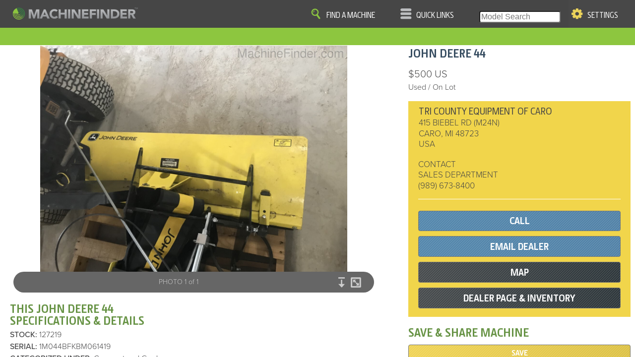

--- FILE ---
content_type: text/html; charset=utf-8
request_url: https://www.machinefinder.com/ww/en-US/machines/9400420
body_size: 6756
content:
<!DOCTYPE html>
<html lang="en" data-locale="en-US" data-mf-locale=""  ng-csp  data-country="us" data-iso-country="us" data-region="na" data-property="mf_na" class=""  data-path-prefix="/ww/en-US" >
<head>
<meta http-equiv="Content-Type" content="text/html;charset=utf-8" />

<script src="https://www.machinefinder.com/assets/Pages/ot-wrapper-714f0c8d62136d6c77f5ceaecc372333741134c224fd6da6cd7fb4cee1e9c518.js"></script>

<!-- OneTrust Cookies Consent Notice start  -->
        <script src="https://cdn.cookielaw.org/scripttemplates/otSDKStub.js" data-document-language="true" type="text/javascript" charset="UTF-8" data-domain-script="28e18b70-8222-4806-b81a-7a1557513f3a" ></script>
        <!-- OneTrust Cookies Consent Notice end -->

  


<!-- Google Tag Manager -->
<script>(function(w,d,s,l,i){w[l]=w[l]||[];w[l].push({'gtm.start':
new Date().getTime(),event:'gtm.js'});var f=d.getElementsByTagName(s)[0],
j=d.createElement(s),dl=l!='dataLayer'?'&l='+l:'';j.async=true;j.src=
'https://www.googletagmanager.com/gtm.js?id='+i+dl;f.parentNode.insertBefore(j,f);
})(window,document,'script','dataLayer','GTM-TZJ8453');</script>
<!-- End Google Tag Manager -->


<script src="https://assets.adobedtm.com/c271735be4ea/290e8b8b288d/launch-e470d326f3bb.min.js" async></script>
  
  
  <base href="/">
  
  <link rel="canonical" href="https://www.machinefinder.com/ww/en-US/machines/9400420" />

  <title>John Deere 44 | Compact and Garden Tractor Blades | MachineFinder</title>
  
  
    
  <meta name="mf-locale-label" content="United States / English">
  
  
  
  <link rel="stylesheet" href="https://www.machinefinder.com/assets/guide/fonts-1a052bde0bceb76d3467b79b72d290b0d7b8360c76ef2cd9a673ba36f6bf9291.css" media="all" />
  
  

  <link rel="stylesheet" href="https://www.machinefinder.com/assets/guide/manifest-9420b3d2825f4092025e6cc2b0e582e1ac090d8c1d4e740a8c8778649e53c810.css" media="all" />
  

    
  <link rel="stylesheet" href="https://www.machinefinder.com/assets/mf/search-manifest-92b8bd1b1aa232f46e0d2ab57940a0338cc6dda6eb7642abcdb04063e7570ef8.css" media="all" />
<link rel="stylesheet" href="https://www.machinefinder.com/assets/guide/PhotoViewer/PhotoViewer-c83c6a2e255c6f8902d9d7831ce0c423c04d443e156e6d69b90167f28c23727f.css" media="all" />

  
  
  

  
  
  <meta name="csrf-param" content="authenticity_token" />
<meta name="csrf-token" content="C3qIi3o_ZkomfjB1WFlDfq9OVJ9y2FHUKXK2gfVJ9BP8H3YFRkc3v6gTaFMiAidJOsY7e8rZcL3oi-bnuEdSXg" />
  
  <link rel="alternate" hreflang="bg-BG" href="https://www.machinefinder.eu/ww/bg-BG/machines/9400420" />
<link rel="alternate" hreflang="da-DK" href="https://www.machinefinder.eu/ww/da-DK/machines/9400420" />
<link rel="alternate" hreflang="de-CH" href="https://www.machinefinder.eu/ww/de-CH/machines/9400420" />
<link rel="alternate" hreflang="de-DE" href="https://www.machinefinder.eu/ww/de-DE/machines/9400420" />
<link rel="alternate" hreflang="de-LU" href="https://www.machinefinder.eu/ww/de-LU/machines/9400420" />
<link rel="alternate" hreflang="en-AR" href="https://www.machinefinder.com.ar/ww/en-AR/machines/9400420" />
<link rel="alternate" hreflang="en-AU" href="https://www.machinefinder.com.au/ww/en-AU/machines/9400420" />
<link rel="alternate" hreflang="en-BE" href="https://www.machinefinder.eu/ww/en-BE/machines/9400420" />
<link rel="alternate" hreflang="en-BG" href="https://www.machinefinder.eu/ww/en-BG/machines/9400420" />
<link rel="alternate" hreflang="en-BO" href="https://www.machinefinder.com/ww/en-BO/machines/9400420" />
<link rel="alternate" hreflang="en-BR" href="https://www.machinefinder.com.br/ww/en-BR/machines/9400420" />
<link rel="alternate" hreflang="en-CA" href="https://www.machinefinder.com/ww/en-CA/machines/9400420" />
<link rel="alternate" hreflang="en-CH" href="https://www.machinefinder.eu/ww/en-CH/machines/9400420" />
<link rel="alternate" hreflang="en-CL" href="https://www.machinefinder.com/ww/en-CL/machines/9400420" />
<link rel="alternate" hreflang="en-CO" href="https://www.machinefinder.com/ww/en-CO/machines/9400420" />
<link rel="alternate" hreflang="en-CR" href="https://www.machinefinder.com/ww/en-CR/machines/9400420" />
<link rel="alternate" hreflang="en-DE" href="https://www.machinefinder.eu/ww/en-DE/machines/9400420" />
<link rel="alternate" hreflang="en-DK" href="https://www.machinefinder.eu/ww/en-DK/machines/9400420" />
<link rel="alternate" hreflang="en-DO" href="https://www.machinefinder.com/ww/en-DO/machines/9400420" />
<link rel="alternate" hreflang="en-EC" href="https://www.machinefinder.com/ww/en-EC/machines/9400420" />
<link rel="alternate" hreflang="en-EE" href="https://www.machinefinder.eu/ww/en-EE/machines/9400420" />
<link rel="alternate" hreflang="en-FR" href="https://www.machinefinder.eu/ww/en-FR/machines/9400420" />
<link rel="alternate" hreflang="en-GT" href="https://www.machinefinder.com/ww/en-GT/machines/9400420" />
<link rel="alternate" hreflang="en-HN" href="https://www.machinefinder.com/ww/en-HN/machines/9400420" />
<link rel="alternate" hreflang="en-IE" href="https://www.machinefinder.eu/ww/en-IE/machines/9400420" />
<link rel="alternate" hreflang="en-IN" href="https://www.machinefinder.com/ww/en-IN/machines/9400420" />
<link rel="alternate" hreflang="en-LT" href="https://www.machinefinder.eu/ww/en-LT/machines/9400420" />
<link rel="alternate" hreflang="en-LV" href="https://www.machinefinder.eu/ww/en-LV/machines/9400420" />
<link rel="alternate" hreflang="en-NL" href="https://www.machinefinder.eu/ww/en-NL/machines/9400420" />
<link rel="alternate" hreflang="en-NZ" href="https://www.machinefinder.co.nz/ww/en-NZ/machines/9400420" />
<link rel="alternate" hreflang="en-PA" href="https://www.machinefinder.com/ww/en-PA/machines/9400420" />
<link rel="alternate" hreflang="en-PE" href="https://www.machinefinder.com/ww/en-PE/machines/9400420" />
<link rel="alternate" hreflang="en-PR" href="https://www.machinefinder.com/ww/en-PR/machines/9400420" />
<link rel="alternate" hreflang="en-PY" href="https://www.machinefinder.com/ww/en-PY/machines/9400420" />
<link rel="alternate" hreflang="en-SE" href="https://www.machinefinder.eu/ww/en-SE/machines/9400420" />
<link rel="alternate" hreflang="en-SV" href="https://www.machinefinder.com/ww/en-SV/machines/9400420" />
<link rel="alternate" hreflang="en-TR" href="https://www.machinefinder.eu/ww/en-TR/machines/9400420" />
<link rel="alternate" hreflang="en-GB" href="https://www.machinefinder.eu/ww/en-UK/machines/9400420" />
<link rel="alternate" hreflang="en-US" href="https://www.machinefinder.com/ww/en-US/machines/9400420" />
<link rel="alternate" hreflang="en-UY" href="https://www.machinefinder.com/ww/en-UY/machines/9400420" />
<link rel="alternate" hreflang="en-VE" href="https://www.machinefinder.com/ww/en-VE/machines/9400420" />
<link rel="alternate" hreflang="en-ZA" href="https://www.machinefinder.com/ww/en-ZA/machines/9400420" />
<link rel="alternate" hreflang="es-AR" href="https://www.machinefinder.com.ar/ww/es-AR/machines/9400420" />
<link rel="alternate" hreflang="es-BO" href="https://www.machinefinder.com/ww/es-BO/machines/9400420" />
<link rel="alternate" hreflang="es-CL" href="https://www.machinefinder.com/ww/es-CL/machines/9400420" />
<link rel="alternate" hreflang="es-CO" href="https://www.machinefinder.com/ww/es-CO/machines/9400420" />
<link rel="alternate" hreflang="es-CR" href="https://www.machinefinder.com/ww/es-CR/machines/9400420" />
<link rel="alternate" hreflang="es-DO" href="https://www.machinefinder.com/ww/es-DO/machines/9400420" />
<link rel="alternate" hreflang="es-EC" href="https://www.machinefinder.com/ww/es-EC/machines/9400420" />
<link rel="alternate" hreflang="es-ES" href="https://www.machinefinder.eu/ww/es-ES/machines/9400420" />
<link rel="alternate" hreflang="es-GT" href="https://www.machinefinder.com/ww/es-GT/machines/9400420" />
<link rel="alternate" hreflang="es-HN" href="https://www.machinefinder.com/ww/es-HN/machines/9400420" />
<link rel="alternate" hreflang="es-MX" href="https://www.machinefinder.com.mx/ww/es-MX/machines/9400420" />
<link rel="alternate" hreflang="es-PA" href="https://www.machinefinder.com/ww/es-PA/machines/9400420" />
<link rel="alternate" hreflang="es-PE" href="https://www.machinefinder.com/ww/es-PE/machines/9400420" />
<link rel="alternate" hreflang="es-PR" href="https://www.machinefinder.com/ww/es-PR/machines/9400420" />
<link rel="alternate" hreflang="es-PY" href="https://www.machinefinder.com/ww/es-PY/machines/9400420" />
<link rel="alternate" hreflang="es-SV" href="https://www.machinefinder.com/ww/es-SV/machines/9400420" />
<link rel="alternate" hreflang="es-US" href="https://www.machinefinder.com/ww/es-US/machines/9400420" />
<link rel="alternate" hreflang="es-UY" href="https://www.machinefinder.com/ww/es-UY/machines/9400420" />
<link rel="alternate" hreflang="es-VE" href="https://www.machinefinder.com/ww/es-VE/machines/9400420" />
<link rel="alternate" hreflang="et-EE" href="https://www.machinefinder.eu/ww/et-EE/machines/9400420" />
<link rel="alternate" hreflang="fi-FI" href="https://www.machinefinder.eu/ww/fi-FI/machines/9400420" />
<link rel="alternate" hreflang="fr-BE" href="https://www.machinefinder.eu/ww/fr-BE/machines/9400420" />
<link rel="alternate" hreflang="fr-CA" href="https://www.machinefinder.com/ww/fr-CA/machines/9400420" />
<link rel="alternate" hreflang="fr-FR" href="https://www.machinefinder.eu/ww/fr-FR/machines/9400420" />
<link rel="alternate" hreflang="fr-LU" href="https://www.machinefinder.eu/ww/fr-LU/machines/9400420" />
<link rel="alternate" hreflang="it-IT" href="https://www.machinefinder.eu/ww/it-IT/machines/9400420" />
<link rel="alternate" hreflang="lt-LT" href="https://www.machinefinder.eu/ww/lt-LT/machines/9400420" />
<link rel="alternate" hreflang="lv-LV" href="https://www.machinefinder.eu/ww/lv-LV/machines/9400420" />
<link rel="alternate" hreflang="nl-BE" href="https://www.machinefinder.eu/ww/nl-BE/machines/9400420" />
<link rel="alternate" hreflang="nl-NL" href="https://www.machinefinder.eu/ww/nl-NL/machines/9400420" />
<link rel="alternate" hreflang="pl-PL" href="https://www.machinefinder.eu/ww/pl-PL/machines/9400420" />
<link rel="alternate" hreflang="pt-BR" href="https://www.machinefinder.com.br/ww/pt-BR/machines/9400420" />
<link rel="alternate" hreflang="pt-PT" href="https://www.machinefinder.eu/ww/pt-PT/machines/9400420" />
<link rel="alternate" hreflang="ru-RU" href="https://www.machinefinder.eu/ww/ru-RU/machines/9400420" />
<link rel="alternate" hreflang="sv-SE" href="https://www.machinefinder.eu/ww/sv-SE/machines/9400420" />
<link rel="alternate" hreflang="tr-TR" href="https://www.machinefinder.eu/ww/tr-TR/machines/9400420" />
<link rel="alternate" hreflang="x-default" href="https://www.machinefinder.com/ww/en-US/machines/9400420" />
<meta property="og:image" content="https://photos.machinefinder.com/20/9400420/56787984_large.jpg" />
<meta property="og:title" content="John Deere 44 | Compact and Garden Tractor Blades | MachineFinder" />
<meta property="og:type" content="product" />
<meta property="og:url" content="https://www.machinefinder.com/ww/en-US/machines/9400420" />
<meta property="og:site_name" content="MachineFinder" />
<meta property="og:price_amount" content="500" />
<meta property="og:price_currency" content="USD" />
<meta property="twitter:image" content="https://photos.machinefinder.com/20/9400420/56787984_large.jpg" />
<meta property="twitter:title" content="John Deere 44 | Compact and Garden Tractor Blades | MachineFinder" />
<meta property="twitter:card" content="summary" />
<meta property="twitter:url" content="https://www.machinefinder.com/ww/en-US/machines/9400420" />
<meta property="twitter:site" content="@machinefinder" />
<meta property="twitter:domain" content="machinefinder.com" />
<meta property="twitter:creator" content="@machinefinder" />
<meta property="twitter:card" content="summary_large_image" />
<meta name="description" content="Find a John Deere 44 for sale near you. Browse the most popular John Deere models at the best prices on MachineFinder."/>
<link rel="apple-touch-icon" type="image/png" href="/images/mfpfavicon2020.png">
<link rel="shortcut icon" type="image/png" href="/images/mfpfavicon2020.png">
<link rel="icon" type="image/png" href="/images/mfpfavicon2020.png">
  <meta name="viewport" content="width=device-width, initial-scale=1.0, maximum-scale=1.0, user-scalable=no" />  
  
  
  



</head>

<body class="mf-body site-mf deere-mf mf-edition-1 new-ui" id="ng-app" ng-app="MachineFinderApp" ng-controller="PagePanelsController">

<!-- Google Tag Manager (noscript) -->
<noscript><iframe src="https://www.googletagmanager.com/ns.html?id=GTM-TZJ8453"
height="0" width="0" style="display:none;visibility:hidden"></iframe></noscript>
<!-- End Google Tag Manager (noscript) -->




  

  <div class="mf-header-and-slide-ins" ng-controller="PagePanelsController" ng-class="body_slide_in_class()">
      <header>
    <div class="main-nav no-print header-icon-w-label no-interim-wirtgen" ng-click="nav_touched()">
      <div class="inner">
        <img src="https://www.machinefinder.com/assets/guide/icons/icon-nav-628f9ffa231703a93da7a57325d30e1dd92cfcd548c6760202ecc8adb89cc28a.svg" />
        <label>Quick Links</label>
      </div>
    </div>
    <div class="brand-logo">
      <div class="inner">
        <a href="/ww/en-US/mf" target="_self"><img src="https://www.machinefinder.com/assets/guide/mf-master-logo-564c787e72d58a711ef4ba062ce195f0fec51ab1b6209128539cbb56b71a13ca.svg" /></a>
      </div>
    </div>
    
    <div class="search-cats no-print header-icon-w-label no-interim-wirtgen" ng-click="search_touched()">
      <div class="inner">
          <img class="" src="https://www.machinefinder.com/assets/guide/icons/icon-search-0220e287052f3be2db12f671890748ffafbd6166d612e5fffae65ecfa4e466ca.svg" />
          <label>Find A Machine</label>
      </div>
    </div>
    
    <div class="search-box no-print no-interim-wirtgen">
      <div class="inner">
          <div class="no-placeholder" style="display: none;">Model Search</div>
          <div class="model-search-ng" ng-controller="ModelSearchController" ng-init="set_bootstrap({modal: true})">
            <div ng-include="'https://www.machinefinder.com/assets/MF/model_search-05ee1c67c13372e25b66c6cb686b632475a95d5230aa19c854293d9d6623ec56.html'"></div>
          </div>
      </div>
    </div>

    <div class="gear no-print header-icon-w-label no-interim-wirtgen" ng-click="gear_touched()">
      <div class="inner">
        <img src="https://www.machinefinder.com/assets/guide/icons/icon-gear-8972433f92b334bc83a3c40c6607c6cda8d1869a4a883209d001f145c60b4eac.svg" />
        <label>Settings</label>
      </div>
    </div>
    <div class="header-bottom-border"></div>
    
    
    
  </header>
  
  



    
    
  <div class="touch-interceptor ti-top" ng-click="actives_all_off()"></div>
  <div class="touch-interceptor ti-bottom" ng-click="actives_all_off()"></div>
  <div class="slide-in nav-slide-in" ng-class="nav_slide_in_class()">
          <div class="nav-slide-in-items-container">
      <ul class="nav-slide-in-items">

        <li id="" class=""><a href="/">Home</a></li>


        <li id="" class=""><a href="/ww/en-US/john-deere-dealer-locator">Find A Dealer</a></li>


        <li id="" class=""><a href="/ww/en-US/certified">Certified</a></li>


        <li id="" class=""><a href="https://blog.machinefinder.com">MachineFinder Blog</a></li>


        <li id="" class=""><a href="/ww/en-US/news">News</a></li>


        <li id="mf-nav-go-mf-auctions" class=""><a href="">MF Auctions</a></li>


        <li id="" class=""><a href="/ww/en-US/used-parts-and-accessories">Parts</a></li>


        <li id="" class=""><a href="/ww/en-US/financing/john-deere-financing">Financing</a></li>


        <li id="" class=""><a href="/ww/en-US/contact-us">Contact Us</a></li>


        <li id="" class=""><a href="/ww/en-US/performance-upgrade-kits">Precision Upgrade Kits</a></li>


        <li id="" class=""><a href="/ww/en-US/faq">MachineFinder FAQ</a></li>

      </ul>
    </div>
		<div class="nav-footer">
      <div class="not-smallest footer-new-public-beta" style="width: 100%; display: flex; justify-content: center">
        <a href="/ww/en-US/set_edition_public/2" class="mf-button small yellow">New Public Beta &raquo;</a>
      </div>
      
			<div class="inner">
				<div class="social">
					<div class="inner">
						<a href="https://www.facebook.com/machinefinder"><img src="https://www.machinefinder.com/assets/guide/icons/Facebookwhite-9ff3ca36f02b9f697999325ef42c3d9c12b63e133efecf10991ab1cbc7242ffa.png" alt="facebook icon"></a>
						<a href="https://twitter.com/machinefinder"><img src="https://www.machinefinder.com/assets/guide/icons/twitterwhite-8ed2eec38f02fcbfcd59c2ebd7463c502c3f9f5e8d5503c89bedf7b6a1d24380.png" alt="twitter icon"></a>
						<a href="https://www.youtube.com/user/machinefinder"><img src="https://www.machinefinder.com/assets/guide/icons/youtube-icon-2020-793abb6ea17ad9bba6772604ea4432f32f3c212b9eda92a209f923c45329a0c2.png" alt="youtube icon"></a>
						<a href="https://blog.machinefinder.com"><img src="https://www.machinefinder.com/assets/guide/icons/newswhite-7e758cf67cf41854f65682518dc2b0c2da9f3765637170a22b2bf2ee9414799c.png" alt="news icon"></a>
					</div>
				</div>

				<div class="middle">
					<div class="inner">
						<div class="middle-links">
		            <a href="/">HOME</a>
							<span class="spacer">|</span>
		            <a href="/ww/en-US/site_map">SITE MAP</a>
							<span class="spacer">|</span>
		            <a href="/ww/en-US/privacy">Privacy and Data</a>
							<span class="spacer">|</span>
		            <a href="/ww/en-US/cookie-statement">Cookie Statement</a>
							<span class="spacer">|</span>
		            <a href="/ww/en-US/terms-of-use">Terms of Use</a>
						</div>
			
						<div class="middle-about">
							MachineFinder, John Deere and the associated trademarks are property and available 
        only for the specific use of Deere & Company. All Rights Reserved. 2007-2026
						</div>
					</div>
				</div>
		  
			

			</div>
		</div>

      
  </div>
  <div class="slide-in locale-slide-in" ng-class="locale_slide_in_class()">
    <center ng-if="slide_in_is_active('locale')">

      <h2>Country / Language</h2>
      <p>MachineFinder is available in
        {{slide_in_offer.country_label}} / {{slide_in_offer.language_label}}</p>
      <div>
        <span class="mf-button small blue" ng-click="locale_slider_offer_choice_made(true)">Yes, go to {{slide_in_offer.country_label}} / {{slide_in_offer.language_label}}</span>
        <span class="mf-button small blue" ng-click="locale_slider_offer_choice_made(false)">No, stay here</span>
      </div>
      <p>You can also change your country and language at any time using MachineFinder &quot;Settings&quot;.</p>
    </center>
  </div>

  <div class="slide-in search-slide-in" ng-class="search_slide_in_class()">
    <div class="location-widget" id="search-slide-in">
      <div class="search-markets">
        <a href="/ww/en-US/markets/agriculture-equipment" class="search-market">
          Agriculture
        </a>
        <a href="/ww/en-US/markets/construction-equipment" class="search-market">
          Construction
        </a>
        <a href="/ww/en-US/markets/grounds-care-equipment" class="search-market">
          Lawn & Grounds Care
        </a>
        <a href="/ww/en-US/markets/roadbuilding-equipment" class="search-market">
          Roadbuilding
        </a>
        <a href="/ww/en-US/markets/forestry-equipment" class="search-market">
          Forestry
        </a>
      </div>
    </div>
  </div>
  
  <div class="slide-in lists-slide-in" ng-class="lists_slide_in_class()" mf-lists-popover>

    LISTS
    
  </div>


  <div class="slide-in gear-slide-in no-print" ng-class="gear_slide_in_class()">

    <div class="location-widget" id="gear-slide-in">
      <section class="mf-account-widget" style="padding: 0.5em;">
        <h3>My MachineFinder</h3>
        <div ui-view="mf-account" ng-if="gear_slide_in_class()">
        
        </div>
        
      </section>
      

      
        <div ui-view="location">
        
        </div>
            
      
      
      
      
      
      
      
      
      
    </div>
  </div>
  


  </div>
  
  <div >
    
    
    
    
    <div class="body-inner" >
      <div class="body-inner-scrollable">
        <div class="footer-pre-push">
          <div class="mf-main-wrapper">
            <div class="mf-main">
              <div class="mf-main-inner">
                <noscript><div style="width: 100%; padding: 6em 1em 2em 1em; background-color: red; color: white;">MachineFinder Requires Javascript</div></noscript>
                
    
                
                
<noscript>
  <div  itemscope itemtype="http://schema.org/Product">
    <h1 itemprop="name">
      <span  itemprop="releaseDate"></span> 
      <span itemprop="brand">John Deere</span> 
      <span itemprop="model">44</span>
    </h1>
    
  
    <div  itemscope itemtype="http://schema.org/ImageObject" itemprop="image">
      <img itemprop="contentURL" src="https://photos.machinefinder.com/20/9400420/56787984_large_89875.jpg" style="max-width: 25em" />
    </div>
    <div itemprop="offers" itemscope itemtype="http://schema.org/Offer"><span itemprop="price">$500 US</span></div>



  
    <div></div>
    <div></div>
    <div>Used / On Lot</div>
    <div></div>

    <h3>SPECIFICATIONS & DETAILS</h3>
    <p>Stock: <span>127219</span></p>
    <p>Serial: <span>1M044BFKBM061419</span></p>
    <p></p>
    <p>Categorized Under: Compact and Garden Tractor Blades</p>

    <div>Specifications</div>
    <ol>
      <li>44&quot; Front Blade.  Blade ONLY</li>
    </ol>
    
    
      
      
  

  
    <div itemscope itemtype="http://schema.org/LocalBusiness">
      <div itemprop="name">Tri County Equipment Of Caro</div>
      <div  itemprop="address" itemscope itemtype="http://schema.org/PostalAddress">
        <div itemprop="streetAddress">
          <h2>415 BIEBEL RD (M24N)</h2>
          <h2></h2>
        </div>
        <h2>
          <span itemprop="addressLocality">CARO</span>,
          <span itemprop="addressRegion">MI</span>
          <span itemprop="postalCode">48723</span>
        </h2>
        <h2 itemprop="addressCountry">USA</h2>
      </div>
    </div>
      
      


  </div>




</noscript>






<script>
machine_id = 9400420;
</script>
  <search-machine-detail-container machine-id="9400420" preview-token="''">
    <div class="machine-detail" ng-class="class_mf_page_2()">
      <div class="inner" ng-include="template_path_machine_listing">

      </div>
      <div class="footer-container">
      </div>

    </div>
  
    <div class="machine-listing-footer">

      <nav class="mobile_footer machine-nav">
        <ul class="machine-nav-footer">
          <li ng-click="machine_nav_touched('overview')" class="overview_button" data-section="overview">
            <span class="icon"></span>
            <a>Machine Overview</a>
          </li>
          <li ng-click="machine_nav_touched('specs_details')" class="specs_detail_button" data-section="specs_details">
            <span class="icon"></span>
            <a>Specs &amp; Details</a>
          </li>
          <li ng-click="machine_nav_touched('contact-dealer')" class="contact_dealer_button" data-section="contact-dealer">
            <span class="icon"></span>
            <a>Contact Dealer</a>
          </li>
          <li ng-click="machine_nav_touched('photos_videos')" class="image_gallery_button" data-section="image_gallery">
            <span class="icon"></span>
            <a>Photos &amp; Videos</a>
          </li>
          <li ng-click="machine_nav_touched('share')" class="offers_button" data-section="share">
            <span class="icon"></span>
            <a>Save &amp; Share</a>
          </li>
        </ul>
      </nav>
      <div class="search-results-nav">
        <div class="inner">
          <span ng-click="go_to_machine_before(machine.id)" class="nav-prev">prev</span>
          <span ng-click="back_touched()" style="font-size: 0.8em">Back To Search</span>
          <span ng-bind="results_current_index(machine.id)"></span> out of <span ng-bind="results_total_count">n</span>
          <span href="#" ng-click="go_to_machine_after(machine.id)" class="nav-next">next</span>
        </div>
      </div>
    </div>
  </search-machine-detail-container>
    
              </div>
            </div>
          </div>

          <div class="footer-push"></div>
        </div>
            
  <section class="simple-footer no-print">
    <div class="inner">
      &copy;MachineFinder, John Deere and the associated trademarks are property and available only for the specific use of Deere & Company. All Rights Reserved. 2007-2026 Deere & Company.
          <a href="/" class="nowrap">HOME</a>
					<span class="spacer">|</span>
          <a href="/ww/en-US/site_map" class="nowrap">SITE MAP</a>
					<span class="spacer">|</span>
          <a href="/ww/en-US/privacy" class="nowrap">Privacy and Data</a>
					<span class="spacer">|</span>
          <a href="/ww/en-US/cookie-statement" class="nowrap">Cookie Statement</a>
					<span class="spacer">|</span>
          <a href="/ww/en-US/terms-of-use" class="nowrap">Terms of Use</a>
      
    </div>
  </section>
  <footer id="footer" class="no-print">
	  <div class="inner">
		  <div class="brand">
			  <div class="inner">
				  <img src="https://www.machinefinder.com/assets/guide/mf-master-logo-564c787e72d58a711ef4ba062ce195f0fec51ab1b6209128539cbb56b71a13ca.svg" alt="MF Logo" />
			  </div>
		  </div>
		  
		  <div class="middle">
			  <div class="inner">
			  <div class="middle-links no-print">
		            <a href="/" class="no-wrap">HOME</a>
	  						<span class="spacer">|</span>
		            <a href="/ww/en-US/site_map" class="no-wrap">SITE MAP</a>
	  						<span class="spacer">|</span>
		            <a href="/ww/en-US/privacy" class="no-wrap">Privacy and Data</a>
	  						<span class="spacer">|</span>
		            <a href="/ww/en-US/cookie-statement" class="no-wrap">Cookie Statement</a>
	  						<span class="spacer">|</span>
		            <a href="/ww/en-US/terms-of-use" class="no-wrap">Terms of Use</a>

              
                <span class="spacer">|</span>
                <!-- OneTrust Cookies Settings button start -->
<button id="ot-sdk-btn" class="ot-sdk-show-settings" style="border: 0px solid grey; background-color: rgba(0,0,0,0);">Cookie Preferences</button>
<!-- OneTrust Cookies Settings button end -->
        
              
			  </div>
			
			  <div class="middle-about">
				  MachineFinder, John Deere and the associated trademarks are property and available 
        only for the specific use of Deere & Company. All Rights Reserved. 2007-2026
          <span class="print-only">Friday, January 23, 2026,  4:39 AM UTC</span>
          
			  </div>
          
			  </div>
		  </div>
		  
		  <div class="social no-print">
			  <div class="inner">
<a href="https://www.facebook.com/machinefinder"><img src="https://www.machinefinder.com/assets/guide/icons/Facebookwhite-9ff3ca36f02b9f697999325ef42c3d9c12b63e133efecf10991ab1cbc7242ffa.png" alt="facebook icon"></a>
<a href="https://twitter.com/machinefinder"><img src="https://www.machinefinder.com/assets/guide/icons/twitterwhite-8ed2eec38f02fcbfcd59c2ebd7463c502c3f9f5e8d5503c89bedf7b6a1d24380.png" alt="twitter icon"></a>
<a href="https://www.youtube.com/user/machinefinder"><img src="https://www.machinefinder.com/assets/guide/icons/youtube-icon-2020-793abb6ea17ad9bba6772604ea4432f32f3c212b9eda92a209f923c45329a0c2.png" alt="youtube icon"></a>
<a href="https://blog.machinefinder.com"><img src="https://www.machinefinder.com/assets/guide/icons/newswhite-7e758cf67cf41854f65682518dc2b0c2da9f3765637170a22b2bf2ee9414799c.png" alt="news icon"></a>

			  </div>
      <div class="not-smallest footer-new-public-beta">
        <a href="/ww/en-US/set_edition_public/2" class="mf-button small yellow">New Public Beta &raquo;</a>
      </div>
		  </div>
      
			
	  </div>
  </footer>
  

      </div>
    </div>
    
  </div>
  
  <section class="javascript-section">  
<script src="https://edge.machinefinder.com/javascripts/jquery-1.11.2.min.js"></script>

<script src="https://www.machinefinder.com/assets/application-wp1-d646372f4b86d08f5e2dea475449fa83937b7e6a7164d204726fce6e378fe3b6.js" type="module"></script>



<script src="https://www.machinefinder.com/assets/mf-manifest-9aa25ea36912a861720d02b7fb8a0b1145187cd1dfd32e18ba6f7cd7a9d8a29d.js"></script>
<link rel="stylesheet" href="https://www.machinefinder.com/assets/angular1_6_9/angular-csp-26eda8e0b5f22925ddb22058b94962a1057dcea402ef2d51e827fa8630affb10.css" media="all" />

  <script src="https://www.machinefinder.com/assets/Apps/MachineFinder/MachineFinderApp-8f95f6c10196c8d0148c138087ea024e30d4a400740f0db33903ef7d808849b2.js"></script>




<script src="https://www.machinefinder.com/assets/Analytics/MFAdobeDataLayer-51c62670c8bda2f3ab7fcc3d785c59fec1213b28a54ed3e0ad1ecbc93e8e94bc.js" type="module"></script>
<script type="module">
import { MFAdobeDataLayer } from 'https://www.machinefinder.com/assets/Analytics/MFAdobeDataLayer-51c62670c8bda2f3ab7fcc3d785c59fec1213b28a54ed3e0ad1ecbc93e8e94bc.js';
window.mfAdobeDataLayer = MFAdobeDataLayer();
</script>


<script>
mf_config_twitter_share = function(d,s,id){var js,fjs=d.getElementsByTagName(s)[0],p=/^http:/.test(d.location)?'http':'https';if(!d.getElementById(id)){js=d.createElement(s);js.id=id;js.src=p+'://platform.twitter.com/widgets.js';fjs.parentNode.insertBefore(js,fjs);}};

mf_config_fb_share = function(d, s, id) {
  var js, fjs = d.getElementsByTagName(s)[0];
  if (d.getElementById(id)) return;
  js = d.createElement(s); js.id = id;
  js.src = "//connect.facebook.net/en_US/sdk.js#xfbml=1&version=v2.0";
  fjs.parentNode.insertBefore(js, fjs);
}

</script>


  <link rel="stylesheet" href="https://use.typekit.net/qsr4dsk.css">
  <meta data-google-maps-api-key="AIzaSyD4XYoeaecQpfzyKhw7s7TXpp1nh9mQ2Jc">

  
</section>

  


</body>
</html>


--- FILE ---
content_type: text/html
request_url: https://www.machinefinder.com/assets/MF/Components/machine-detail-container-4b5222c745cfb4ca69599106e1e63329ce8239c27e51c4bfe6582c874d0fb882.html
body_size: 591
content:
    <div class="mf-page-2 machine-detail image-load-on-scroll-container" ng-class="$ctrl.class_mf_page_2()">
      <div class="inner" ng-class="$ctrl.machine_detail_inner_updating_class()" ng-include="'https://www.machinefinder.com/assets/MF/machine_listing-ef50983282cebb9472f81fad72dd6c6cd700db816cb83977e5dd09277fdb39ab.html'">

      </div>
      <div class="footer-container">
      </div>

    </div>
  
    <div class="machine-listing-footer" mflocscope="mfuni_search">

      <nav class="mobile_footer machine-nav" ng-class="$ctrl.machine_nav_active_class()">
        <ul class="machine-nav-footer">
          <li ng-click="$ctrl.machine_nav_touched('overview')" class="overview_button" data-section="overview">
            <span class="icon"></span>
            <a mfl="nv_overv">Machine Overview</a>
          </li>
          <li ng-click="$ctrl.machine_nav_touched('specs_details')" class="specs_detail_button" data-section="specs_details">
            <span class="icon"></span>
            <a mfl="nv_specs">Specs &amp; Details</a>
          </li>
          <li ng-click="$ctrl.machine_nav_touched('contact-dealer')" class="contact_dealer_button" data-section="contact-dealer">
            <span class="icon"></span>
            <a mfl="nv_con">Contact Dealer</a>
          </li>
          <li ng-click="$ctrl.machine_nav_touched('photos_videos')" class="image_gallery_button" data-section="image_gallery">
            <span class="icon"></span>
            <a mfl="nv_photos">Photos</a>
          </li>
          <li ng-click="$ctrl.machine_nav_touched('share')" class="offers_button" data-section="share">
            <span class="icon"></span>
            <a mfl="nv_save">Save &amp; Share</a>
          </li>
        </ul>
      </nav>
      <div class="search-results-nav" ng-class="$ctrl.machine_nav_active_class()">
        <div class="inner no-print" ng-if="$ctrl.showResultPrevNext()">
          <span ng-click="$ctrl.goResultOffset(-1)" class="nav-prev">prev</span>
          <span class="mf-button yellow small mf-button-single-line" ng-click="$ctrl.back_touched()" mfl="back_to_search">Back To Search</span>
          <span ng-bind="$ctrl.resultsCurrentIndex()"></span> <span mfl="n_out_of_m_mid">out of</span> <span ng-bind="$ctrl.resultsTotalCount()">n</span>
          <span href="#" ng-click="$ctrl.goResultOffset(1)" class="nav-next">next</span>
        </div>
      </div>
    </div>

--- FILE ---
content_type: text/html
request_url: https://www.machinefinder.com/assets/MF/machine_listing-ef50983282cebb9472f81fad72dd6c6cd700db816cb83977e5dd09277fdb39ab.html
body_size: 5898
content:

<div mflocscope="mfuni_ad">
<div class="machine-top-bar-placeholder" ng-if="! $ctrl.machine_printing">

</div>

<div class="mf_machine_listing" ng-if="! $ctrl.machine">
  <span class="dot-dot-dot" style="font-size: 2.0em; margin-left: 2.0em">
    <span class="dot1">.</span>
    <span class="dot2">.</span>
    <span class="dot3">.</span>
  </span>
</div>

<div ng-if="$ctrl.machine_printing" class="machine-printing-bar noprint">
  <div><span mfl="print_view" class="upc">Print View</span></div>
  <div>
    <button class="mf-button big blue" ng-click="$ctrl.window_print()" mfl="btn_print">PRINT</button>
  </div>
  <div>
    <button class="mf-button big red" ng-click="$ctrl.window_close()" mfl="btn_close">CLOSE</button>
  </div>
</div>

<div class="mf_machine_listing mf-moving-columns" ng-if="$ctrl.machine" mfmover="">

  <div id="video-container-narrow">
    <div class="video-details-content mf-mover noprint" data-mf-mover-narrow="video-container-narrow" data-mf-mover-wide="video-container-wide">
      <div ng-if="$ctrl.show_video()">
      <div mf-vimeo-embed>
        <div class="ratio ratio-0dot56333">
          <div class="ratio-inner" itemscope itemtype="http://schema.org/VideoObject">
            <iframe ng-src="{{$ctrl.machine_vimeo_video_src_url() | trusted_url}}" style="width: 100%;" height="100%" frameborder="0" webkitallowfullscreen mozallowfullscreen allowfullscreen></iframe>
          </div>
        </div>
        <div ng-if="$ctrl.video_link_exists()" class="vimeo-playing" style="flex-shrink: 100" ng-click="$ctrl.video_open_link()">
          <span class="vimeo-playing-text" mflocscope="mfuni_basics" style="background-color: black; padding: 0.2em"><span mfl="no_video_prompt">NO VIDEO? CLICK HERE</span></span>
        </div>
        
      </div>
    </div>

    </div>
  </div>
        
        
  <div class="mf-moving-column mf-moving-wide-column">
    <div style="width: 100%;"> <!--  height: 20em; background-color: #888; font-size: 2.0em" -->
      <ol id="image_gallery">
        <li ng-repeat="si in $ctrl.machine.images" style="display: inline-block;">
          <img src="" data-thumb-src="{{si.thumbnail_url}}" data-gallery-src="{{si.gallery_url}}" data-huge-src="{{si.huge_url}}" />
        </li>
      </ol>
    </div>
    
        
    <div class="two-wide">
      <div class="col" id="specs-details-wide" style="margin-top: 0.7em">
      </div>
      <div class="col" id="conditions-wide" style="margin-top: 0.7em">
      </div>
    </div>
    
  </div>

  <div class="mf-moving-column mf-moving-narrow-column">
  <section class="overview"  ng-if="! $ctrl.show_video()">
    

      <div class="ratio ratio-0dot75">
        <div class="ratio-inner">
          <div class="primary-photo-container" itemscope itemtype="http://schema.org/ImageObject">
            <img class="primary-photo"  itemprop="contentURL" ng-if="$ctrl.machine.main_image_url" ng-src="{{$ctrl.machine && $ctrl.machine.main_image_url}}" class="main_image" alt="machine image" style="max-width: 100%;" />
            <img class="primary-photo" ng-if="! $ctrl.machine.main_image_url" ng-src="/images/mfpro/icons/no_photo_icon.png" style="max-width: 100%" />
          </div>
        </div>
      </div>
    <!-- </div> -->
    
  </section>
  <section class="overview2">
    <div class="margin-item"  itemscope itemtype="http://schema.org/Product">
      <h2 itemprop="name"><span itemprop="releaseDate">{{$ctrl.machine.model_year}}</span> <span itemprop="brand">{{$ctrl.machine.make}}</span> <span itemprop="model">{{$ctrl.machine.model}}</span>
        <span ng-if="$ctrl.machine.hp"> / {{$ctrl.machine.hp}} HP </span>
      </h2>
      
      
      <div ng-if="$ctrl.machine.unavailable" style="margin-top: 0.5em; box-sizing: border-box; width: 100%; padding: 1em; font-size: 1.5em; font-weight; bold; border: 2px solid red; background-color: white; color: red; text-transform: uppercase">
        This machine is no longer available
      </div>
      
      <img ng-src="/mf/plus/ma/{{$ctrl.machine.id}}" style="width: 1px; height: 1px;">	

      <section ng-if="! $ctrl.machine.unavailable">
        
      <div ng-if="$ctrl.machine.retail_call">
        <div class="first-result">
          <span>Price:</span>
          <span>{{$ctrl.machine.retail_call_currency_symbol}}</span>
          <span><em>CALL FOR PRICE</em></span>
        </div>
      </div>
        
        
      <div ng-if="! $ctrl.machine.retail_ww">
        <div class="first-result" itemscope itemtype="http://schema.org/Offer" mf-rate-popup><span itemprop="price" ng-bind-html="$ctrl.machine.retail | trusted_html"></span></div>
      
        <div ng-if="$ctrl.machine.retail_secondary" class="first-result" itemscope itemtype="http://schema.org/Offer" mf-rate-popup><span itemprop="price" ng-bind-html="$ctrl.machine.retail_secondary | trusted_html"></span></div>
      
        <div class="first-result" ng-if="false && $ctrl.machine.retail_local_conversion">
          ({{$ctrl.machine.retail_local_conversion}} <span style="cursor:pointer;" ng-click="$ctrl.show_rates_popup()">*</span>)
        </div>
      </div>
      
      
      <div ng-if="$ctrl.machine.retail_ww">
        <div ng-if="$ctrl.machine.retail_ww.native.tax_excluded" class="first-result" itemscope itemtype="http://schema.org/Offer" mf-rate-popup>
          <span itemprop="price" ng-bind="$ctrl.machine.retail_ww.native.tax_excluded.formatted"></span>
          <span ng-bind="$ctrl.machine.retail_ww.native.tax_excluded.tax_msg"></span>
        </div>

        <div ng-if="$ctrl.machine.retail_ww.native.tax_included" class="first-result" itemscope itemtype="http://schema.org/Offer" mf-rate-popup>
          <span itemprop="price" ng-bind="$ctrl.machine.retail_ww.native.tax_included.formatted"></span>
          <span ng-bind="$ctrl.machine.retail_ww.native.tax_included.tax_msg"></span>
        </div>
        
        <div ng-if="$ctrl.machine.retail_ww.local.tax_included" class="first-result"  style="font-size: 1em;">
          (
          <span itemprop="price" ng-bind="$ctrl.machine.retail_ww.local.tax_included.formatted"></span>
          <span ng-bind="$ctrl.machine.retail_ww.local.tax_included.tax_msg"></span>
          <span style="cursor:pointer;" ng-click="$ctrl.show_rates_popup()">*</span>
          )
        </div>
        <div ng-if="(! $ctrl.machine.retail_ww.local.tax_included) && $ctrl.machine.retail_ww.local.tax_excluded" class="first-result"  style="font-size: 1em;">
          (
          <span itemprop="price" ng-bind="$ctrl.machine.retail_ww.local.tax_excluded.formatted"></span>
          <span ng-bind="$ctrl.machine.retail_ww.local.tax_excluded.tax_msg"></span>
          <span style="cursor:pointer;" ng-click="$ctrl.show_rates_popup()">*</span>
          )
        </div>
        

      </div>
      </section>
      

      
      <div class="first-result" ng-if="$ctrl.machine.hours" style="margin-top: 0.8em;">
        <span mfl="i_hours">Hours</span>: {{$ctrl.machine.hours}}
        <span ng-if="$ctrl.machine.est_hours">({{$ctrl.machine.est_hours}} <span mfl="i_hrs_projected">projected</span>)</span>
        <span ng-if="$ctrl.machine.hours_updated_at">
          {{$ctrl.machine.hours_updated_at}}
        </span>
      </div>

      <div ng-if="$ctrl.machine.certified.kind" class="certification">
        <a href="{{$ctrl.machine.certified.link_url}}"><img style="width: 35%;"  ng-src="{{$ctrl.machine.certified.badge_url}}" /></a>
        <div ng-if="$ctrl.machine.certified.ad_text" style="margin: 0.25em 0">
          <em>{{$ctrl.machine.certified.ad_text}}</em>
        </div>
      </div>
      
      <div ng-if="$ctrl.machine.john_deere_protect.indicator" style="display: flex; align-items: center; margin: 0.8em 0 0.8em 0">
        <span class="john-deere-protect-check" style="margin-right: 0.25em"></span> <span style="text-transform: uppercase; font-weight: bold">John Deere Protect</span>
      </div>
      
      
      <div id="video-container-wide">
      </div>

      <div class="second-result" ng-if="$ctrl.machine.alt_meter">
       <span class="label">{{$ctrl.machine.alt_meter.label}}</span>: {{$ctrl.machine.alt_meter.display}}
      </div>

      <div class="second-result" ng-if="$ctrl.machine.special_meter.key == 'separator_hours'">
       <span class="label"> <span mfl="i_sep_hours">Separator Hours</span>: </span>{{$ctrl.machine.special_meter.value}}
      </div>
      <div class="second-result" ng-if="$ctrl.machine.special_meter.key == 'cutter_head_hours'">
       <span class="label"> <span mfl="i_ch_hours">Cutter Head Hours</span>: </span>{{$ctrl.machine.special_meter.value}}
      </div>
      <div class="second-result" ng-if="$ctrl.machine.special_meter.key == 'fan_hours'">
       <span class="label"> <span mfl="i_fan_hours">Fan Hours</span>: </span>{{$ctrl.machine.special_meter.value}}
      </div>
      <div class="second-result" ng-if="$ctrl.machine.horsepower">
        {{$ctrl.machine.horsepower}} HP
      </div>
	
  
      <div class="second-result features" ng-if="$ctrl.machine.features">
        <span class="feature" ng-repeat="feature in $ctrl.machine.features"><span ng-bind="feature"></span> <span class="divider">/</span> </span>
      </div>
      
      
      <div class="second-result" ng-if="$ctrl.machine.advertising_description">{{$ctrl.machine.advertising_description}}</div>
      <div class="second-result" ng-if="$ctrl.machine.status_display">{{$ctrl.machine.status_display}}</div>
      <div class="second-result" ng-if="$ctrl.machine.financing_options">{{$ctrl.machine.financing_options}}</div>
  
      <div ng-if="$ctrl.machine.financial_programs">
        <div class="second-result" ng-repeat="fp in $ctrl.machine.financial_programs track by fp.uikey">
          <div>{{::fp.label}}</div>
          <div style="margin-left: 1em">
            {{::fp.details}} <span ng-if="fp.url"><a class="mf-button small green" ng-click="$ctrl.finProgramClicked(fp)">More Info</a></span>
          </div>
          
        </div>
      </div>
  
      <div ng-if="$ctrl.machine.auction_time.url">
        <img src="https://www.machinefinder.com/images/auctions/MFAuctionsCurrently.png" style="width: 100%; max-width: 15em; margin-top: 0.3em; cursor: pointer;" ng-click="$ctrl.go_auction_time()"   />
  </div>
  
    </div>
    
    
  </section>		
  
  <div class="hr"></div>

  <section class="specs_details">
    <div id="specs-details-narrow">
      <div class="specs-details-content mf-mover" data-mf-mover-narrow="specs-details-narrow" data-mf-mover-wide="specs-details-wide">
        <div class="margin-item-always">
      
    
          <h3 mfl="sect_specs">THIS {{$ctrl.machine.model_year}} {{$ctrl.machine.make}} {{$ctrl.machine.model}} SPECIFICATIONS &amp; DETAILS</h3>
          <div class="specs" ng-if="$ctrl.machine.stock_number"><span class="label"><span mfl="i_stock">Stock</span>:</span> <span>{{$ctrl.machine.stock_number}}</span></div>
          <div class="specs" ng-if="$ctrl.machine.serial_number"><span class="label"><span mfl="i_serial">Serial</span>:</span> <span>{{$ctrl.machine.serial_number}}</span></div>
          <div class="specs" ng-if="$ctrl.machine.warranty"><span class="label">{{$ctrl.machine.warranty}}</span></div>
          <div class="specs" ng-if="$ctrl.machine.category"><span class="label"><span mfl="i_cat_under">Categorized Under</span>:</span> {{$ctrl.machine.public_category || $ctrl.machine.category}}</div>

          <div class="label" mfl="i_specs">Specifications</div>
          <ul class="specs">
            <li ng-repeat="spec in $ctrl.machine.specs track by $index">
              <span ng-bind="spec">...</span>
            </li>
          </ul>
          <div class="specs" ng-if="$ctrl.machine.attachments">
            <span class="label"> <span mfl="i_attach">Attachments</span>:</span> {{$ctrl.machine.attachments}}
          </div>
          
          <div ng-if="$ctrl.machine.pgc_may_be_eligible" style="margin: 1em 0">
            <span class="label"> <span mfl="i_attach">PowerGard™</span>:</span>
            This machine appears to meet the hour and age requirements for a Used PowerGard™ Protection Plan. Contact your John Deere dealer for more information.
            
            <a href="/powergard">Learn More &raquo;</a>
            
          </div>
            

        </div>
      </div>
    </div>
    <div id="conditions-narrow">
      <div class="conditions-content mf-mover" data-mf-mover-narrow="conditions-narrow" data-mf-mover-wide="conditions-wide">
        <div class="margin-item">
          <a ng-if="$ctrl.machine.eval.public_url" href="{{$ctrl.machine.eval.public_url}}" class="machine-button action" mfl="btn_view_eval">VIEW EVALUATION</a>

          <table ng-if="($ctrl.machine.conditions && ($ctrl.machine.conditions.length > 0)) || ($ctrl.machine.inspection_documents && ($ctrl.machine.inspection_documents.length > 0))" class="conditions">
            <tr>
              <th colspan="2" mfl="i_cond">CONDITIONS</th>
            </tr>
            <tbody ng-repeat="c in $ctrl.machine.conditions">
              <tr>	
                <td class="label" ng-bind="c.label">...</td>
                <td class="rating" ng-bind="c.rating">...</td>
              </tr>
              <tr ng-if="c.extra_row" class="extra_row">	
                <td colspan="2" ng-bind="c.comments">...</td>
              </tr>
            </tbody>
            <tbody ng-repeat="doc in $ctrl.machine.inspection_documents">
              <tr>
                <td class="label" colspan="2">
                  <a href="{{doc.url}}" ng-bind="doc.label">...</a>
                </td>
              </tr>
            </tbody>
          </table>
        </div>
      </div>
    </div>
  </section>	
  
  <div class="hr"></div>

  <section class="contact-dealer">

    <div class="contact-dealer-area contact-dealer-logo-info yellowbg" style="overflow: visible;" itemscope itemtype="http://schema.org/LocalBusiness">
      <div style="display: -webkit-flex; display: flex; overflow: visible; width: 100%;" class="margin-area">
        <div ng-if="$ctrl.machine.dealer_family.logos.square">
          <img class="contact-dealer-logo" ng-src="{{$ctrl.machine.dealer_family.logos.square}}" />
        </div>
        <div class="contact-dealer-name-etc" >
          <div class="contact-dealer-name" ng-bind="$ctrl.machine.dealer.name" itemprop="name">...</div>
          <div  itemprop="address" itemscope itemtype="http://schema.org/PostalAddress">
            <div itemprop="streetAddress">
              <h2 ng-bind="$ctrl.machine.dealer.street"> </h2>
              <h2 ng-bind="$ctrl.machine.dealer.street2"> </h2>
            </div>
            <h2>
              <span itemprop="addressLocality" ng-bind="$ctrl.machine.dealer.city"></span>,
              <span itemprop="addressRegion" ng-bind="$ctrl.machine.dealer.state"></span>
              <span itemprop="postalCode" ng-bind="$ctrl.machine.dealer.postal_code"></span>
            </h2>
            <h2 itemprop="addressCountry" ng-bind="$ctrl.machine.dealer.country"></h2>
        
          </div>
        </div>
      </div>
    </div>
    
    <div class="contact-dealer-area contact-map yellowbg" itemscope itemtype="http://schema.org/LocalBusiness">
    
      <div class="contact-dealer-unit" ng-if="! $ctrl.machine.geofence_v2_affects_display">
        <div ng-if="$ctrl.machine.listing_contacts">
          <div ng-repeat="lc in $ctrl.machine.listing_contacts">
            <h2>{{lc.name}}</h2>
            <h2 ng-if="lc.phone">{{lc.phone}} <span ng-click="$ctrl.contact_call_touched(lc)" class="mf-button blue small action-listing-call" mfl="contact_call">CALL</span></h2>
            <h2 ng-if="false && lc.email">{{lc.email}} <span class="mf-button blue small action-listing-email-start" ng-click="$ctrl.contact_email_touched()" mfl="contact_em"></span></h2>
          </div>
        </div>
        <div ng-if="$ctrl.listing_contact.tel || ($ctrl.listing_contact.names.length > 0)">
          <br/>
          <h2 mfl="contact_hdr">Contact</h2>
          <h2 ng-repeat="name in $ctrl.listing_contact.names">{{name}}</h2>
          <h2 ng-if="$ctrl.listing_contact.tel">{{$ctrl.listing_contact.tel}}</h2>
        </div>

      </div>		  
      

      <div class="noprint">
        <div ng-if="! $ctrl.machine.geofence_v2_affects_display">
          <div ng-if="$ctrl.listing_contact.tel_data" ng-click="$ctrl.call_touched()" class="mf-button blue big action-listing-call" mfl="contact_call">CALL</div>
          <div ng-show="false" ng-if="$ctrl.show_email()" class="mf-button blue big analytics-cta action-listing-email-start" data-analytics="contact-form-prep" ng-click="$ctrl.email_touched()" mfl="contact_em">EMAIL DEALER</div>
          <div class="mf-button blue big analytics-cta action-listing-email-start" data-analytics="contact-form-prep" ng-click="$ctrl.inquire_form_touched()" onclick="$('.inquire-form').slideDown(); window.mf_page_2_scroll_to($('.inquire-form')); return false;" mfl="contact_em">EMAIL DEALER</div>
          <div ng-if="$ctrl.show_map()" class="mf-button big grey action-listing-map"  ng-click="$ctrl.go_to_map()" ><div class="inner" mfl="map">MAP</div></div>
        </div>
        <div class="mf-button big grey action-listing-dealer-inv"  ng-click="$ctrl.go_to_dealer_family()" ><div class="inner" mfl="go_dlr_page">Dealer Page &amp; Inventory</div></div>
      </div>

    </div>
    <div class="contact-dealer-unit inquire-form" style="display: none;">
      <form class="contact-dealer">
        <div class="form-inner">
        <p id="inquiry_top_of_form" mfl="inq_prompt">Fill in the form below, and we will get back to you shortly.</p>
        <div class="inquiry_ok" ng-if="$ctrl.inquire_response.status == 'ok'" style="background-color: green; color: white; padding: 1.0em;" mfl="inq_thx">
          Your inquiry has been received. Thank you.
        </div>
        <div class="inquiry_errors" ng-if="$ctrl.inquire_response.errors" style="background-color: red; color: white; padding: 1.0em;">
          <p style="color: white;" mfl="inq_err_hdr">Your inquiry was not sent because:</p>
          <p ng-repeat="(key, values) in $ctrl.inquire_response.errors">
            {{key}}: <span ng-repeat="value in values">{{value}}</span>
          </p>
        </div>
        <div  style="margin:18px 0px 8px 0px;">
          <label>
            <p mfl="inq_p_nm">Your Name</p>
            <input type="text" ng-model="$ctrl.inquire.customer_name" placeholder="your name" mfl="inq_pl_nm" mflattr="placeholder" />
          </label>
          <br/>
          <label>
            <p mfl="inq_p_em">Your Email</p>
            <input type="text" ng-model="$ctrl.inquire.customer_email" placeholder="your email" mfl="inq_pl_em" mflattr="placeholder" />
          </label>
          <br/>
          
          <label>
            <p mfl="inq_p_emc">Confirm Your Email</p>
            <input type="text" ng-model="$ctrl.inquire.customer_email_confirm" placeholder="your email" mfl="inq_pl_em" mflattr="placeholder" />
          </label>
          
          <label class="cs_ff">
            <p>Non-humans please fill out these Additional Notes:</p>
            <input type="text" ng-model="$ctrl.inquire.additional_notes" />
          </label>
          
          <label>
            <p mfl="inq_p_ph">Your Phone</p>
            <input type="tel" ng-model="$ctrl.inquire.customer_phone" placeholder="your phone number" mfl="inq_pl_ph" mflattr="placeholder" />
          </label>
          <br/>
          <label>
            <p mfl="inq_p_msg">Message</p>
            <textarea rows="4" ng-model="$ctrl.inquire.message" placeholder="Include all the details you can" mfl="inq_pl_msg" mflattr="placeholder"></textarea>
          </label>
        </div>
        <br/>
        <div class="mf-button yellow big analytics-cta action-listing-email-complete" data-analytics="contact-form" ng-click="$ctrl.inquire_submit_touched()" mfl="inc_submit">SUBMIT</div>
        </div>
      </form>
    </div>

  </section>	
  
  <div class="hr"></div>

  <section class="photos_videos">
    <div class="margin-item">
      <h3 mfl="sect_photos">PHOTOS<!-- & VIDEOS --></h3>
    </div>
    <div ng-if="$ctrl.machine.images.length == 0">
      <em style="margin-left: 1.5em" mfl="no_photos">No Photos</em>
    </div>
    <div style="width: 100%;">
      <div ng-repeat="image in $ctrl.machine.images">
        <img image-load-on-scroll data-ilos-src="{{image.large_url}}">
      </div>
    </div>
  </section>

  <div class="hr"></div>

  <section class="share noprint" id="share_container" ng-if="! $ctrl.machine.geofence_v2_affects_display">
    <div class="margin-item">
      <h3 ng-if="! $ctrl.machineListsAvailable">SHARE MACHINE</h3>
      <h3 ng-if="$ctrl.machineListsAvailable" mfl="save_n_share">SAVE &amp; SHARE MACHINE</h3>
     
      <div ng-if="$ctrl.machineListsAvailable" class="mf-save-button">
        <div ng-if="! $ctrl.isSavedMachine($ctrl.machine.id)" class="mf-button yellow big" ng-click="$ctrl.saveMachine($ctrl.machine.id)" mfl="save_btn">SAVE</div>
        <div ng-if="$ctrl.isSavedMachine($ctrl.machine.id)" class="mf-button blue big" ng-click="$ctrl.unsaveMachine($ctrl.machine.id)" mfl="save_undo">SAVED (click to unsave)</div>
      </div>
     
      <div class="mf-button yellow big" ng-click="$ctrl.email_friend_touched()"><div class="text" mfl="btn_em_fr">EMAIL A FRIEND</div></div>
      <div ng-click="$ctrl.fire_print_machine(false)" class="mf-button yellow big" mfl="btn_print">PRINT</div>

      <div ng-if="$ctrl.show_shipping_quote()" class="not-smallest action-listing-request-ship" style="width: 100%; text-align: center; margin-top: 2.5em;">
        <a rel="nofollow" class="mf-button yellow small" onclick="return floodlight_request_ship('http://www.uship.com/heavyequipment/?r=568448');" href="#">Request Shipping Quote</a>
      </div>

      <div ng-show="$ctrl.show_share()">
        <div mftwitterinit="" class="search-button-share"><div class="text">
          <a href="https://twitter.com/share" class="twitter-share-button" data-count="none">Tweet</a>
        </div></div>


        <!-- <div class="search-button-share"><div class="text">
          <div class="g-plusone" data-annotation="none"></div>
        </div></div> -->

        <div class="search-button-share"><div class="text"><div class="fb-like" data-href="https://developers.facebook.com/docs/plugins/" data-layout="button" data-action="like" data-show-faces="true" data-share="true"></div></div></div>
      </div>
      <!-- fb app id 124850669483 -->



 
    </div>



    </div>
  </section>	


  </div>


  
  
</div>

<div style="margin: 1em" ng-if="$ctrl.machine.geofence_v2_affects_display">
  The MachineFinder marketplace is only intended to allow you to search for products designed for use in your country. John Deere products are designed and manufactured for the country in which they are released for sale. Products sold by dealers outside of your country may not conform with the laws and regulations in your country, and may not have the same features as products authorized for sale in your country. Deere does not support such sale of equipment from one country to another. If you purchase products from outside your country or free trade area with the intention to resale, you may be required to obtain a trademark license from the trademark owner, and to modify the machine to comply with all local safety, environmental, and other regulations. 
</div>


<div class="mf_machine_listing noprint" ng-if="$ctrl.attachments && ($ctrl.attachments.length > 0)">
  
  <hr style="margin-top: 2em"/>
  
  <div style="max-width: 26em; padding: 1em">
    <h2 mfl="att_hdr">Ask your dealer about these attachments available separately</h2>
    <p><span mfl="att_avail">Available from your John Deere dealer.</span>
      <br/>
     <br/>
     <span class="mf-button small yellow" ng-click="$ctrl.go_to_dealer_family()">{{$ctrl.machine.dealer.name || 'Dealer'}}</span>
     <br/>
     <br/>
   </p>

    <table class="atts">

      <tr ng-repeat="at in $ctrl.attachments">
        <td>
          <span ng-bind="at.label">...</span>
        </td>
        <td>
          <span ng-bind="at.code">...</span>
        </td>
        <td>
          <span ng-if="at.details_url" class="mf-button small blue no-wrap" mfl="att_viewd">VIEW DETAILS</span>
        </td>
      </tr>
    </table>
  </div>
  
</div>

<div style="height: 10em;" class="noprint">
  &nbsp;
</div>
</div><!-- locscope -->







<div id="fb-root" class="noprint"></div>




--- FILE ---
content_type: image/svg+xml
request_url: https://www.machinefinder.com/assets/guide/icons/icon-save-db8755800613cf072a6c64d6d435dec2e15824a6ebd811152e601983d54f07c8.svg
body_size: 513
content:
<?xml version="1.0" encoding="utf-8"?>
<!DOCTYPE svg PUBLIC "-//W3C//DTD SVG 1.1//EN" "http://www.w3.org/Graphics/SVG/1.1/DTD/svg11.dtd">
<svg version="1.1" id="Layer_1" xmlns="http://www.w3.org/2000/svg" xmlns:xlink="http://www.w3.org/1999/xlink" x="0px" y="0px"
	 viewBox="0 0 88 88" enable-background="new 0 0 88 88" xml:space="preserve">
<path fill="#8BC540" d="M44,5.1C22.5,5.1,5.1,22.5,5.1,44c0,21.5,17.4,38.9,38.9,38.9S82.9,65.5,82.9,44C82.9,22.5,65.5,5.1,44,5.1z
	 M68.5,30.6L47,64.5c0,0,0,0,0,0L45.4,67c-1.2,2-3.8,2.5-5.8,1.3L18.4,54.9c-2-1.2-2.5-3.8-1.3-5.8l4.1-6.5c1.2-2,3.8-2.5,5.8-1.3
	l11.1,7.1L54.9,22c1.2-2,3.8-2.5,5.8-1.3l6.5,4.1C69.1,26,69.7,28.6,68.5,30.6z"/>
</svg>


--- FILE ---
content_type: image/svg+xml
request_url: https://www.machinefinder.com/assets/guide/icons/download-a47d7c8d45ff5dde882163d96f770eb665b61bab375999bfc0c6a2af4f2fe3b8.svg
body_size: 481
content:
<?xml version="1.0" encoding="utf-8"?>
<!DOCTYPE svg PUBLIC "-//W3C//DTD SVG 1.1//EN" "http://www.w3.org/Graphics/SVG/1.1/DTD/svg11.dtd">
<svg version="1.1" id="Layer_1" xmlns="http://www.w3.org/2000/svg" xmlns:xlink="http://www.w3.org/1999/xlink" x="0px" y="0px" viewBox="0 0 18.9 30.3" enable-background="new 0 0 18.9 30.3" xml:space="preserve">
<polygon fill="#CDCDCD" points="9.9,19.9 18.9,19.9 9.9,30.3 0,19.9 "/>
<line fill="none" stroke="#CDCDCD" stroke-width="3.8135" stroke-miterlimit="10" x1="0" y1="2.2" x2="18.9" y2="2.2"/>
<line fill="none" stroke="#CDCDCD" stroke-width="3.8135" stroke-miterlimit="10" x1="9.5" y1="26.3" x2="9.5" y2="7.4"/>
</svg>
